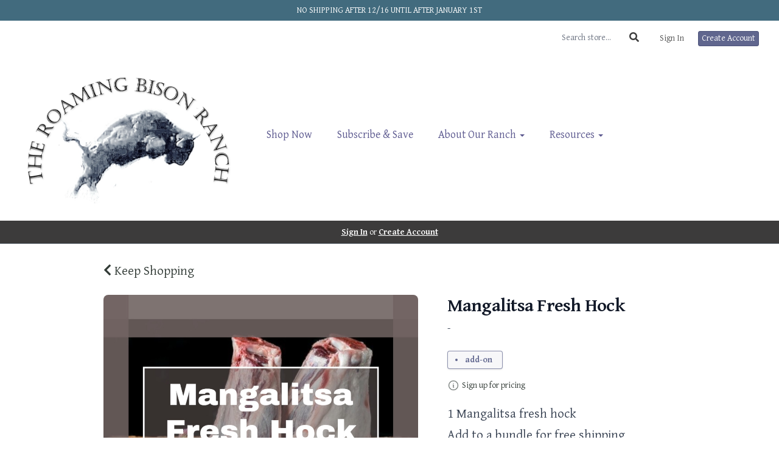

--- FILE ---
content_type: text/html; charset=UTF-8
request_url: https://roamingbisonranch.com/store/product/mangalitsa-fresh-hock
body_size: 8366
content:
<!DOCTYPE html>
<html lang="en-US">
<head>
<meta charset="utf-8">
<meta name="viewport" content="width=device-width, initial-scale=1">
<meta name="robots" content="all">

<title>Mangalitsa Fresh Hock - The Roaming Bison Ranch</title>

<link rel="canonical" href="https://roamingbisonranch.com/store/product/mangalitsa-fresh-hock" />
<meta name="generator" content="GrazeCart">
<meta name="csrf-token" content="ryv2UpFfzGb6qY5fPpTfKPCRbQehSdLDgGctKn2o" id="csrfToken">
<link rel="icon" type="image/png" href="https://s3.amazonaws.com/grazecart/laurawheeler/images/1604347845_5fa067c534461.png"><!-- Drip -->
<script type="text/javascript">
  var _dcq = _dcq || [];
  var _dcs = _dcs || {};
  _dcs.account = '7049855';

  (function() {
    var dc = document.createElement('script');
    dc.type = 'text/javascript'; dc.async = true;
    dc.src = '//tag.getdrip.com/7049855.js';
    var s = document.getElementsByTagName('script')[0];
    s.parentNode.insertBefore(dc, s);
  })();
</script>
<!-- end Drip -->

<meta property="og:title" content="Mangalitsa Fresh Hock">
<meta property="og:site_name" content="The Roaming Bison Ranch">
<meta property="og:type" content="product">
<meta property="og:url" content="https://roamingbisonranch.com/store/product/mangalitsa-fresh-hock">
<meta property="og:image" content="https://storage.googleapis.com/grazecart-images-prod/images/43d1a8a1-aa23-4a2f-af4b-40f68e355eee.jpg">
<meta property="og:description" content="">
<link rel="stylesheet" href="https://fonts.googleapis.com/css?family=Gentium+Basic:400,500,600,700%7CGentium+Basic:400,500,600,700">

<link rel="stylesheet" href="https://use.fontawesome.com/releases/v5.8.1/css/all.css" integrity="sha384-50oBUHEmvpQ+1lW4y57PTFmhCaXp0ML5d60M1M7uH2+nqUivzIebhndOJK28anvf" crossorigin="anonymous">

<link rel="stylesheet" href="/theme/theme-variables.css?id=1765834732">
<link href="/themes/default/assets/public/css/tailwind-full.css?id=71f8e45e79b44db56e91840f335e3343" rel="stylesheet">

<link rel="stylesheet" href="/themes/default/assets/public/css/theme.css?id=683737e9169e6f4489e74d42d473e821">
<link rel="stylesheet" href="/theme/theme.css?id=v1.1_1765834732">
<style>
    /* .fa-linkedin-square is outdated since fontawesome 4.7.0, but these values are stored in db
    so this class mock .fa-linkedin icon so we won't need to update records in db */
    .fa-linkedin-square:before {
        content: "\f08c";
    }
</style>







<!-- Drip -->
<script type="text/javascript">
  var _dcq = _dcq || [];
  var _dcs = _dcs || {};
  _dcs.account = '7049855';

  (function() {
    var dc = document.createElement('script');
    dc.type = 'text/javascript'; dc.async = true;
    dc.src = '//tag.getdrip.com/7049855.js';
    var s = document.getElementsByTagName('script')[0];
    s.parentNode.insertBefore(dc, s);
  })();
</script>
<!-- end Drip -->

<style >[wire\:loading], [wire\:loading\.delay], [wire\:loading\.inline-block], [wire\:loading\.inline], [wire\:loading\.block], [wire\:loading\.flex], [wire\:loading\.table], [wire\:loading\.grid], [wire\:loading\.inline-flex] {display: none;}[wire\:loading\.delay\.shortest], [wire\:loading\.delay\.shorter], [wire\:loading\.delay\.short], [wire\:loading\.delay\.long], [wire\:loading\.delay\.longer], [wire\:loading\.delay\.longest] {display:none;}[wire\:offline] {display: none;}[wire\:dirty]:not(textarea):not(input):not(select) {display: none;}input:-webkit-autofill, select:-webkit-autofill, textarea:-webkit-autofill {animation-duration: 50000s;animation-name: livewireautofill;}@keyframes livewireautofill { from {} }</style>
</head>

<body
		x-data="{ sidePanelOpened: false }"
		@side-panel-opened.window="sidePanelOpened = true"
		@side-panel-closed.window="setTimeout(() => sidePanelOpened = false, 250)"
		:style="{ overflow: sidePanelOpened ? 'hidden' : 'auto' }"
>

<div id="app">
<a id="top-of-page"></a>


<!-- Start Site Header -->
	<div class="announcement_bar">
		NO SHIPPING AFTER 12/16 UNTIL AFTER JANUARY 1ST
	</div>

<div class="siteHeader siteHeader--style2">
			<div class="auxiliaryMenu__container">
			<ul class="auxiliaryMenu auxiliaryMenu--block">
									<li>
						<form class="storeSearch__container--vertical" action="https://roamingbisonranch.com/store" method="GET">
						<input
								type="text"
								name="q"
								class="storeSearch__input--vertical"
								placeholder="Search store..."
								value=""
								tabindex="1"
							><button type="submit" class="storeSearch__button--vertical btn"><i class="fa fa-search"></i></button>
						</form>
					</li>
											<li class="right"><a href="https://roamingbisonranch.com/login">Sign In</a></li>
				<li><a href="https://roamingbisonranch.com/register" class="btn btn-action btn-xs">Create Account</a></li>
						</ul>
		</div>
		<div class="siteHeader__container siteHeader__container--style4">
		<div class="siteHeader__alignmentContainer--style4">
			<div class="siteHeader__flexContainer--style4">
				<!-- Start Logo -->
				<div class="logo logo--style4">
					<div class="logo__container logo__container--style4">
											<a href="https://roamingbisonranch.com/">
					    	<img src="https://s3.amazonaws.com/grazecart/laurawheeler/images/1604347845_5fa067c534461.png" class="logo__img logo__img--style2" alt="The Roaming Bison Ranch Logo">
						</a>
									    </div>
				</div>
				<!-- End Logo -->

				<!-- Start Main Navigation -->
				<div class="mainNavigation mainNavigation--style4 mainNavigation--visibility" id="mainNavigation">
									<ul class="mainNavigation__list">
						<li class="menu-item" id="menuItem_1">
            <a href="https://roamingbisonranch.com/store">Shop Now</a>
        </li>
                <li class="menu-item" id="menuItem_44">
            <a href="https://roamingbisonranch.com/subscribe-save">Subscribe & Save</a>
        </li>
                <li class="dropdown" id="menuItem_16">
            <a
                href="#"
                class="dropdown-toggle"
                data-toggle="dropdown"
                aria-expanded="false"
                data-keep-open=""
                data-menu="16"
            >
                About Our Ranch <span class="caret"></span>
            </a>
            <ul class="dropdown-menu" role="menu">
                                <li class="menu-item">
                    <a href="https://roamingbisonranch.com/our-story">Our Story</a>
                </li>
                                <li class="menu-item">
                    <a href="https://roamingbisonranch.com/about-our-grass-fed-montana-raised-bison">Bison</a>
                </li>
                                <li class="menu-item">
                    <a href="https://roamingbisonranch.com/montana-grass-finished-beef">Cattle</a>
                </li>
                                <li class="menu-item">
                    <a href="https://roamingbisonranch.com/pasture-raised-mangalitsa-pork">Mangalitsa pigs</a>
                </li>
                                <li class="menu-item">
                    <a href="https://roamingbisonranch.com/blog">Blog</a>
                </li>
                                <li class="menu-item">
                    <a href="https://roamingbisonranch.com/contact">Contact</a>
                </li>
                                <li class="menu-item">
                    <a href="https://roamingbisonranch.com/locations">Pickup Locations</a>
                </li>
                            </ul>
        </li>
                <li class="dropdown" id="menuItem_31">
            <a
                href="#"
                class="dropdown-toggle"
                data-toggle="dropdown"
                aria-expanded="false"
                data-keep-open=""
                data-menu="31"
            >
                Resources <span class="caret"></span>
            </a>
            <ul class="dropdown-menu" role="menu">
                                <li class="menu-item">
                    <a href="https://roamingbisonranch.com/why-choose-grass-fed-grass-finished-meat">Why choose grass finished meat?</a>
                </li>
                                <li class="menu-item">
                    <a href="https://roamingbisonranch.com/recipes">Recipes</a>
                </li>
                                <li class="menu-item">
                    <a href="https://roamingbisonranch.com/the-best-bison-burger-recipe">The Best Bison Burger Recipe</a>
                </li>
                                <li class="menu-item">
                    <a href="https://roamingbisonranch.com/more-about-our-bundles">More About Our Bundles</a>
                </li>
                                <li class="menu-item">
                    <a href="https://roamingbisonranch.com/grass-fed-grass-finished-grain-finished-what-s-the-difference">Grass Fed, Grass Finished, Grain Finished. What's The Difference</a>
                </li>
                                <li class="menu-item">
                    <a href="https://roamingbisonranch.com/not-all-bison-meat-is-equal">Not all bison meat is equal</a>
                </li>
                                <li class="menu-item">
                    <a href="https://mailchi.mp/d8d80caaeedb/get-our-grass-finished-cooking-tips">Our Grass Finished Cooking Tips</a>
                </li>
                            </ul>
        </li>
    
					</ul>
								</div>
				<!-- End Main Navigation -->
			</div>
		</div>
	</div>

	<ul class="mobileNav">
			<li>
				<a href="/navigation/store"><i class="fa fa-lg fa-search"></i> Shop</a>
			</li>
			<li>
				<a href="https://roamingbisonranch.com/login"><i class="fa fa-lg fa-user"></i> Sign In</a>
			</li>
			<li>
				<a href="/navigation/index"><i class="fa fa-lg fa-bars"></i> Menu</a>
			</li>
		</ul>
	
	<!-- Status Bar -->
    <div class="orderStatusBar">
    					<ul class="orderStatus">
    <li class="orderStatus__container">
        <a href="/login">Sign In</a> or <a href="/register">Create Account</a>
    </li>
</ul>
			</div>
</div>
<!-- End Site Header -->

<!-- Start Site Messages -->
<!-- End Site Messages -->

<!-- Start Main Content -->
	<section
		class="tw-reset pageContainer productPage"
		itemscope itemtype="https://schema.org/Product"
		itemid="https://roamingbisonranch.com/store/product/mangalitsa-fresh-hock"
		id="product_mangalitsa-fresh-hock"
>
	<div class="form-group">
		<a href="https://roamingbisonranch.com"><i class="fa fa-chevron-left"></i> Keep Shopping</a>
	</div>
	<div class="tw-mt-6 lg:tw-grid lg:tw-grid-cols-7 lg:tw-grid-rows-1 lg:tw-gap-x-6 lg:tw-gap-y-8 xl:tw-gap-x-12 productPage__productDetailsRow">
		<!-- Start Product Photo -->
		<div class="tw-max-w-2xl tw-w-full tw-mx-auto lg:tw-col-span-4 lg:tw-row-end-1 lg:tw-max-w-none productPage__photo">
			<div class="product-gallery">
				<!-- Main Product Image Display -->
				<div class="product-gallery__main tw-aspect-h-3 tw-aspect-w-4 tw-w-full tw-mb-2 tw-relative">
											<img
								id="main-product-image"
								src="https://storage.googleapis.com/grazecart-images-prod/images/43d1a8a1-aa23-4a2f-af4b-40f68e355eee.jpg"
								alt=" - Cover Photo"
								itemprop="image"
								class="tw-h-full tw-w-full tw-object-cover tw-object-center tw-rounded-lg"
								data-current-index="0"
						/>
					
					<!-- Navigation Arrows -->
									</div>

				<!-- Thumbnail Gallery -->
							</div>
		</div>
		<!-- End Product Photo -->

		<!-- Start Product Details Section -->
		<div class="tw-mt-4 tw-w-full tw-mx-auto tw-mt-4 tw-max-w-2xl tw-space-y-4 sm:tw-mt-0 sm:tw-mt-6 lg:tw-col-span-3 lg:tw-row-span-2 lg:tw-row-end-2 lg:tw-mt-0 lg:tw-max-w-none productPage__details">
			<div>
				<h1 class="tw-m-0 tw-text-2xl tw-font-body tw-font-bold tw-tracking-tight tw-text-gray-900 sm:tw-text-3xl productPage__heading " itemprop="name">
					Mangalitsa Fresh Hock
				</h1>

									<div class="tw-mt-2 tw-text-sm tw-text-gray-700 sm:tw-text-base productPage__unitDescription">
						-
						<meta itemprop="sku" content="" />
					</div>
				
							</div>


			<div class="tw-pb-2">
									<div class="tw-mt-2 tw-border tw-border-theme-action-color/70 tw-bg-theme-action-color/5 tw-pl-3 tw-pr-4 tw-py-1 tw-leading-6 tw-rounded tw-shadow tw-inline-flex tw-items-center productListing__calloutTag  productListing__saleCalloutTag ">
						<div class="tw-h-1 tw-w-1 tw-bg-theme-action-color tw-rounded-full"></div>
						<p class="tw-m-0 tw-ml-3 tw-font-semibold tw-text-sm tw-text-theme-action-color">add-on</p>
					</div>
				
				<div
						itemprop="offers"
						itemscope
						itemtype="https://schema.org/Offer"
				>
					<!-- Start Price Section -->
					<div class="tw-mt-4 productListing__price">
													<meta itemprop="priceCurrency" content="usd" />
<meta itemprop="url" content="https://roamingbisonranch.com/store/product/mangalitsa-fresh-hock" />
	<link itemprop="availability" href="https://schema.org/OutOfStock"/>

<div class="tw-text-center productListing__tooltip tooltip" aria-label="Pricing and availability varies by region" data-balloon-pos="up" data-balloon-length="fit">
	<div class="tw-flex tw-items-center tw-text-theme-link-color/70">
		<svg class="tw-w-5 tw-h-5" xmlns="http://www.w3.org/2000/svg" fill="none" viewBox="0 0 24 24" stroke-width="1.5" stroke="currentColor">
			<path stroke-linecap="round" stroke-linejoin="round" d="M11.25 11.25l.041-.02a.75.75 0 011.063.852l-.708 2.836a.75.75 0 001.063.853l.041-.021M21 12a9 9 0 11-18 0 9 9 0 0118 0zm-9-3.75h.008v.008H12V8.25z" />
		</svg>

		<a href="https://roamingbisonranch.com/register" class="tw-ml-1 tw-no-underline tw-text-theme-link-color tw-text-sm hover:tw-text-theme-link-color/70">Sign up for pricing</a>
	</div>
</div>

											</div>
					<!-- End Price Section -->

					<!-- Start Summary Section -->
											<div class="tw-mt-4 tw-prose tw-text-base tw-text-gray-700 productPage__summary" style="font-size: 21px;">
							<ul><li>1 Mangalitsa fresh hock</li></ul><p></p><p>Add to a bundle for free shipping</p>
						</div>
										<!-- End Summary Section -->

					<!-- Start CTA Section -->
					<div class="productListing__addToCart">
													<div class="tw-mt-4">
								<div class="productListing__addToCartContainer--grid">
    <a href="https://roamingbisonranch.com/register" class="tw-w-full tw-no-underline">
        <button type="button" class="tw-block tw-w-full btn btn-brand btn-block productListing__addToCartButton--grid">Sign up</button>
    </a>
</div>							</div>
											</div>
					<!-- End CTA Section -->
				</div>
			</div>
		</div>
		<!-- End Product Details Section -->
	</div>
	<!-- Start Product Detail Row-->
	<!-- Start Product Detail Description -->
	<div class="tw-mt-8 productPage__productDescription">
		<div class="tab-content">
			<!-- Start Product Description -->
			<div role="tabpanel" class="tab-pane active productPage__productDescriptionTab" id="productDescriptionTab">
				<div class="productPage__descriptionText" itemprop="description"  style="width: 100%" >
					<div class="tw-reset">
						<div class="tw-prose tw-max-w-none" style="font-size: 21px;">
							
						</div>
					</div>
				</div>
							</div>
			<!-- End Product Description -->
		</div>
	</div>
	<!-- End Product Detail Description -->
</section>

<script>
	// Store product images data
	const productImages = [{"id":101,"position":0,"image":{"id":101,"name":"migration_image_oGY9CA.jpg","original_url":"https:\/\/storage.googleapis.com\/grazecart-images-prod\/images\/43d1a8a1-aa23-4a2f-af4b-40f68e355eee.jpg","metadata":{"filesize":118403,"width":1000,"height":750,"format":"jpg","hash":"ca7c5cafb75f539b8a52eeb231af579cbe251c27721c4aa66558ba05ee3b9e66"},"sizes":{"detail":"https:\/\/storage.googleapis.com\/grazecart-images-prod\/images\/43d1a8a1-aa23-4a2f-af4b-40f68e355eee_detail.jpg","listing":"https:\/\/storage.googleapis.com\/grazecart-images-prod\/images\/43d1a8a1-aa23-4a2f-af4b-40f68e355eee_listing.jpg","thumbnail":"https:\/\/storage.googleapis.com\/grazecart-images-prod\/images\/43d1a8a1-aa23-4a2f-af4b-40f68e355eee_thumbnail.jpg"},"purpose":"product","alt_text":" - Cover Photo","created_at":"2025-09-08T00:14:55.000000Z","updated_at":"2025-09-08T00:14:55.000000Z"},"created_at":"2025-09-07 18:14:55","updated_at":"2025-09-07 18:14:55"}];

	function updateMainImage(thumbnail) {
		const index = parseInt(thumbnail.dataset.imageIndex);
		setActiveImage(index);
	}

	function navigateImage(direction) {
		const mainImage = document.getElementById('main-product-image');
		const currentIndex = parseInt(mainImage.dataset.currentIndex) || 0;
		let newIndex;

		if (direction === 'prev') {
			newIndex = currentIndex > 0 ? currentIndex - 1 : productImages.length - 1;
		} else {
			newIndex = currentIndex < productImages.length - 1 ? currentIndex + 1 : 0;
		}

		setActiveImage(newIndex);
	}

	function setActiveImage(index) {
		// Update main image
		const mainImage = document.getElementById('main-product-image');
		if (productImages[index]) {
			mainImage.src = productImages[index].image.original_url;
			mainImage.alt = productImages[index].image.alt_text || 'Mangalitsa Fresh Hock';
			mainImage.dataset.currentIndex = index;
		}

		// Update active thumbnail styles
		document.querySelectorAll('.product-gallery__thumbnail').forEach((thumb, i) => {
			thumb.classList.remove('tw-border-gray-700');
			thumb.classList.add('tw-border-transparent');

			if (i === index) {
				thumb.classList.add('tw-border-gray-700');
				thumb.classList.remove('tw-border-transparent');
			}
		});
	}
</script>

<style>
	.product-gallery__thumbnails {
		scrollbar-width: thin;
		scrollbar-color: rgba(156, 163, 175, 0.5) transparent;
	}

	.product-gallery__thumbnails::-webkit-scrollbar {
		height: 6px;
	}

	.product-gallery__thumbnails::-webkit-scrollbar-track {
		background: transparent;
	}

	.product-gallery__thumbnails::-webkit-scrollbar-thumb {
		background-color: rgba(156, 163, 175, 0.5);
		border-radius: 20px;
	}

	/* Elegant arrow navigation */
	.product-nav-arrow {
		position: absolute;
		top: 50%;
		transform: translateY(-50%);
		width: 40px;
		height: 40px;
		background: rgba(255, 255, 255, 0.95);
		border: none;
		border-radius: 50%;
		cursor: pointer;
		display: flex;
		align-items: center;
		justify-content: center;
		opacity: 0;
		transition: all 0.2s ease;
		z-index: 10;
		box-shadow: 0 2px 4px rgba(0, 0, 0, 0.1);
	}

	.product-nav-arrow:hover {
		background: rgba(255, 255, 255, 1);
		box-shadow: 0 4px 8px rgba(0, 0, 0, 0.15);
	}

	.product-nav-arrow:focus {
		outline: none;
		box-shadow: 0 0 0 2px rgba(59, 130, 246, 0.5);
	}

	.product-nav-arrow svg {
		width: 24px;
		height: 24px;
		color: #111827;
	}

	.product-nav-arrow--prev {
		left: 16px !important;
		right: auto !important;
	}

	.product-nav-arrow--next {
		right: 16px !important;
		left: auto !important;
	}

	.product-gallery__main:hover .product-nav-arrow {
		opacity: 1;
	}

	/* Always show on touch devices */
	@media (hover: none) {
		.product-nav-arrow {
			opacity: 1;
		}
	}
</style><!-- End Main Content -->

<!-- Start Back To Top Link -->
<div class="backToTopLink__container">
	<a href="#top-of-page" class="backToTopLink__link"><i class="fa fa-caret-up"></i> Return To Top</a>
</div>
<!-- End Back To Top Link -->

<!-- Start Site Footer -->
<div class="siteFooter">
	<div class="siteFooter__container">
				<!-- Start Link List Widget --><div class="footerWidget__slot footerWidget__slot--quarter-width" id="footerWidget--44"><section class="linkListWidget text-center" id="linkListWidget44">
        <ul class="linkListWidget__list linkListWidget__list--horizontal">
                <li><a href="https://roamingbisonranch.com/about-our-grass-fed-montana-raised-bison">Bison</a></li>
                <li><a href="https://roamingbisonranch.com/montana-grass-finished-beef">Cattle</a></li>
                <li><a href="https://roamingbisonranch.com/pasture-raised-mangalitsa-pork">Mangalitsa Pigs</a></li>
            </ul>
</section></div><!-- End Link List Widget --><!-- Start Contact Card Widget --><div class="footerWidget__slot footerWidget__slot--half-width" id="footerWidget--42"><section class="contactDetailsWidget text-center" id="contactDetailsWidget42">
    <h2 class="contactDetailsWidget__heading h3">The Roaming Bison Ranch</h2>
    <ul class="contactDetailsWidget__list">
        <li>60756 Watson Rd.<br/>Saint Ignatius MT 59865</li>
        <li>4065465197</li>
    </ul>
    </section></div><!-- End Contact Card Widget --><!-- Start Social Networks Widget --><div class="footerWidget__slot footerWidget__slot--quarter-width" id="footerWidget--41"><section class="linkListWidget text-center" id="linkListWidget41">
        <ul class="linkListWidget__list linkListWidget__list--vertical">
                	<li><a href="https://www.facebook.com/theroamingbisonranch"><i class="fab fa-fw fa-facebook"></i> Facebook</a></li>
            </ul>
</section></div><!-- End Social Networks Widget -->
	</div>

	<div class="text-center" style="padding: 12px;">
			</div>	
</div><!-- End Main Content -->


<!-- Start Accreditation Footer-->
<ul class="footerAccreditation">
<li class="accreditation" style="color: #34b393;">
    Farm website & online store provided by <a href="https://grazecart.com" rel="nofollow" title="Farm Websites & E-commerce">GrazeCart</a>
</li>
    
</ul>    <!-- End Accreditation Footer -->
<a id="bottom-of-page"></a>

<!-- Update Delivery Modal -->
<div class="modal fade" tabindex="-1" role="dialog" id="updateDeliveryOptionModal">
  <div class="modal-dialog" role="document">
    <div class="modal-content">
      <div class="modal-body">
        <button type="button" class="close" data-dismiss="modal" aria-label="Close"><span aria-hidden="true">&times;</span></button>
            <update-delivery-option
              search=""
              selected=""
              heading-text="Update your delivery preference"
            ></update-delivery-option>
                  </div>
    </div><!-- /.modal-content -->
  </div><!-- /.modal-dialog -->
</div><!-- /.modal -->
<!-- End Update Delivery Modal -->
</div>


<div wire:id="2CTpP7QcCUWFQNU3pchC" wire:initial-data="{&quot;fingerprint&quot;:{&quot;id&quot;:&quot;2CTpP7QcCUWFQNU3pchC&quot;,&quot;name&quot;:&quot;theme.side-panel&quot;,&quot;locale&quot;:&quot;en&quot;,&quot;path&quot;:&quot;store\/product\/mangalitsa-fresh-hock&quot;,&quot;method&quot;:&quot;GET&quot;,&quot;v&quot;:&quot;acj&quot;},&quot;effects&quot;:{&quot;listeners&quot;:[&quot;openPanel&quot;,&quot;closePanel&quot;]},&quot;serverMemo&quot;:{&quot;children&quot;:[],&quot;errors&quot;:[],&quot;htmlHash&quot;:&quot;b64dabd5&quot;,&quot;data&quot;:{&quot;open&quot;:false,&quot;title&quot;:&quot;Default Panel&quot;,&quot;component&quot;:&quot;&quot;},&quot;dataMeta&quot;:[],&quot;checksum&quot;:&quot;ba207a913b73a1f5097c7862421be721969c3f5949dba84a18e0fd17e7729137&quot;}}" class="tw-reset">
    <div
        x-data="{ open: window.Livewire.find('2CTpP7QcCUWFQNU3pchC').entangle('open').defer }"
        x-init="$watch('open', value => $dispatch(value === true ? 'side-panel-opened' : 'side-panel-closed'))"
        @keydown.window.escape="open = false"
        x-cloak
        style="display: none;"
        x-show="open"
        aria-labelledby="slide-over-title"
        x-ref="dialog"
        aria-modal="true"
        class="tw-relative tw-z-[150]"
    >
        <div
            x-show="open"
            x-cloak
            style="display: none;"
            x-transition:enter="tw-ease-in-out tw-duration-300"
            x-transition:enter-start="tw-opacity-0"
            x-transition:enter-end="tw-opacity-100"
            x-transition:leave="tw-ease-in-out tw-duration-250"
            x-transition:leave-start="tw-opacity-100"
            x-transition:leave-end="tw-opacity-0"
            class="tw-fixed tw-inset-0 tw-bg-gray-500 tw-bg-opacity-75 tw-transition-opacity"
        ></div>

        <div class="tw-fixed tw-inset-0 tw-overflow-hidden">
            <div class="tw-absolute tw-inset-0 tw-overflow-hidden">
                <div class="tw-pointer-events-none tw-fixed tw-inset-y-0 tw-right-0 tw-flex tw-max-w-full tw-pl-10">
                    <div
                        x-show="open"
                        x-cloak
                        style="display: none;"
                        x-transition:enter="tw-transform tw-transition tw-ease-in-out tw-duration-500 sm:tw-duration-700"
                        x-transition:enter-start="tw-translate-x-full"
                        x-transition:enter-end="tw-translate-x-0"
                        x-transition:leave="tw-transform tw-transition tw-ease-in-out tw-duration-300 sm:tw-duration-500"
                        x-transition:leave-start="tw-translate-x-0"
                        x-transition:leave-end="tw-translate-x-full"
                        class="tw-pointer-events-auto tw-w-full tw-max-w-md"
                        @click.away="open = false"
                    >
                        <div class="tw-flex tw-h-full ">
                                                    </div>
                    </div>
                </div>
            </div>
        </div>
    </div>
</div>


<!-- Livewire Component wire-end:2CTpP7QcCUWFQNU3pchC --><div wire:id="tWfIv5WHQiNOEQeXNzZC" wire:initial-data="{&quot;fingerprint&quot;:{&quot;id&quot;:&quot;tWfIv5WHQiNOEQeXNzZC&quot;,&quot;name&quot;:&quot;theme.modal&quot;,&quot;locale&quot;:&quot;en&quot;,&quot;path&quot;:&quot;store\/product\/mangalitsa-fresh-hock&quot;,&quot;method&quot;:&quot;GET&quot;,&quot;v&quot;:&quot;acj&quot;},&quot;effects&quot;:{&quot;listeners&quot;:[&quot;openModal&quot;]},&quot;serverMemo&quot;:{&quot;children&quot;:[],&quot;errors&quot;:[],&quot;htmlHash&quot;:&quot;ecddb90e&quot;,&quot;data&quot;:{&quot;open&quot;:false,&quot;title&quot;:&quot;&quot;,&quot;message&quot;:&quot;&quot;},&quot;dataMeta&quot;:[],&quot;checksum&quot;:&quot;1ceb380e03b3e7395606370c346231483b9b3c310d8890de58f279ea8f273e3e&quot;}}" x-data="{ open: window.Livewire.find('tWfIv5WHQiNOEQeXNzZC').entangle('open') }"
     x-init="$watch('open', value => $dispatch(value === true ? 'modal-panel-opened' : 'modal-panel-closed'))"
     x-show="open"
     x-cloak
     class="tw-reset"
     aria-labelledby="slide-over-title"
     x-ref="dialog"
     aria-modal="true"
     @click.stop=""
>
    <div class="tw-relative tw-z-[1000]" aria-labelledby="modal-title" role="dialog" aria-modal="true">
        <div x-show="open"
             x-cloak
             style="display: none;"
             x-transition:enter="tw-ease-in-out tw-duration-500"
             x-transition:enter-start="tw-opacity-0"
             x-transition:enter-end="tw-opacity-100"
             x-transition:leave="tw-ease-in-out tw-duration-500"
             x-transition:leave-start="tw-opacity-100"
             x-transition:leave-end="tw-opacity-0"

             class="tw-fixed tw-inset-0 tw-bg-gray-500 tw-bg-opacity-75 tw-transition-opacity"
        ></div>

        <div class="tw-fixed tw-inset-0 tw-z-10 tw-overflow-y-auto">
            <div class="tw-flex tw-min-h-full tw-justify-center tw-text-center tw-items-center tw-p-0">
                <div
                    x-show="open"
                    x-cloak
                    style="display: none;"
                    x-transition:enter="tw-ease-out tw-duration-300"
                    x-transition:enter-start="tw-opacity-0 tw-translate-y-0 tw-scale-95"
                    x-transition:enter-end="tw-opacity-100 tw-translate-y-0 tw-scale-100"
                    x-transition:leave="tw-ease-in tw-duration-200"
                    x-transition:leave-start="tw-opacity-100 tw-translate-y-0 tw-scale-100"
                    x-transition:leave-end="tw-opacity-0 tw-translate-y-0 tw-scale-95"
                    class="tw-relative tw-transform tw-overflow-hidden tw-rounded-lg tw-bg-white tw-px-4 tw-pt-5 tw-pb-4 tw-text-left tw-shadow-xl tw-transition-all sm:tw-my-8 sm:tw-w-full sm:tw-max-w-lg sm:tw-p-6"
                >
                    <div class="tw-absolute tw-top-0 tw-right-0 tw-hidden tw-pt-4 tw-pr-4 sm:tw-block">
                        <button type="button" @click.stop="open = false" class="tw-rounded-md tw-bg-white tw-text-gray-400 hover:tw-text-gray-500 focus:tw-outline-none focus:tw-ring-2 focus:tw-ring-theme-action-color/50 focus:tw-ring-offset-2">
                            <span class="tw-sr-only">Close</span>
                            <svg class="tw-h-6 tw-w-6" fill="none" viewBox="0 0 24 24" stroke-width="1.5" stroke="currentColor" aria-hidden="true">
                                <path stroke-linecap="round" stroke-linejoin="round" d="M6 18L18 6M6 6l12 12" />
                            </svg>
                        </button>
                    </div>
                    <div class="sm:tw-flex sm:tw-items-start">
                        <div class="tw-mx-auto tw-flex tw-h-12 tw-w-12 tw-flex-shrink-0 tw-items-center tw-justify-center tw-rounded-full tw-bg-red-100 sm:tw-mx-0 sm:tw-h-10 sm:tw-w-10">
                            <svg class="tw-h-6 tw-w-6 tw-text-red-600" fill="none" viewBox="0 0 24 24" stroke-width="1.5" stroke="currentColor" aria-hidden="true">
                                <path stroke-linecap="round" stroke-linejoin="round" d="M12 9v3.75m-9.303 3.376c-.866 1.5.217 3.374 1.948 3.374h14.71c1.73 0 2.813-1.874 1.948-3.374L13.949 3.378c-.866-1.5-3.032-1.5-3.898 0L2.697 16.126zM12 15.75h.007v.008H12v-.008z" />
                            </svg>
                        </div>
                        <div class="tw-mt-3 tw-text-center sm:tw-mt-0 sm:tw-ml-4 sm:tw-text-left">
                            <h3 class="tw-text-base tw-font-semibold tw-leading-6 tw-text-gray-900" id="modal-title"></h3>
                            <div class="tw-mt-2">
                                <p class="tw-text-sm tw-text-gray-500"></p>
                            </div>
                        </div>
                    </div>
                    <div class="tw-mt-5 sm:tw-mt-4 sm:tw-flex sm:tw-flex-row-reverse">

                        <button @click.stop="open = false" type="button" class="tw-mt-3 tw-inline-flex tw-w-full tw-justify-center tw-rounded-md tw-bg-white tw-px-3 tw-py-2 tw-text-sm tw-font-semibold tw-text-gray-900 tw-shadow-sm tw-ring-1 tw-ring-inset tw-ring-gray-300 hover:tw-bg-gray-50 sm:tw-mt-0 sm:tw-w-auto">Cancel</button>
                    </div>
                </div>
            </div>
        </div>
    </div>
</div>

<!-- Livewire Component wire-end:tWfIv5WHQiNOEQeXNzZC -->
<!-- Scripts -->
<script src="https://ajax.googleapis.com/ajax/libs/jquery/1.11.2/jquery.min.js"></script>
<script src="https://roamingbisonranch.com/themes/default/assets/public/js/bootstrap.min.js"></script>

<script src="https://js.stripe.com/v3/"></script>

<script src="/js/vue.min.js"></script>

<script src="/vendor/livewire/livewire.js?id=90730a3b0e7144480175" data-turbo-eval="false" data-turbolinks-eval="false" ></script><script data-turbo-eval="false" data-turbolinks-eval="false" >window.livewire = new Livewire();window.Livewire = window.livewire;window.livewire_app_url = '';window.livewire_token = 'ryv2UpFfzGb6qY5fPpTfKPCRbQehSdLDgGctKn2o';window.deferLoadingAlpine = function (callback) {window.addEventListener('livewire:load', function () {callback();});};let started = false;window.addEventListener('alpine:initializing', function () {if (! started) {window.livewire.start();started = true;}});document.addEventListener("DOMContentLoaded", function () {if (! started) {window.livewire.start();started = true;}});</script>

<script src="https://cdn.jsdelivr.net/npm/promise-polyfill@8/dist/polyfill.min.js"></script>
<script src="https://unpkg.com/axios@1.0.0/dist/axios.min.js"></script>
<script src="/js/theme.js?id=00dccfc039f742b91203300ab74b6493"></script>
<script src="/js/update-delivery-option.js?id=761af71566f6d1f46085ef03ce5c0800"></script>
<script src="/js/popper.js?id=4db7be013953f74e154cd27a63fb5da2"></script>
<!-- JSON-LD markup generated by Google Structured Data Markup Helper. -->
<script type="application/ld+json">
{
  "@context" : "http://schema.org",
  "@type" : "Product",
  "name" : "Beef Burger Bundle",
  "image" : "https://s3.amazonaws.com/grazecart/laurawheeler/images/1606271607_5fbdc277adaed.jpg",
  "description" : "Grass finished goodness! 20lbs of 100% grass-fed, grass-finished ground beef.",
  "url" : "https://roamingbisonranch.com/store/product/beef-burger-bundle",
  "brand" : {
    "@type" : "Brand",
    "name" : "Roaming Bison Ranch",
    "logo" : "https://s3.amazonaws.com/grazecart/laurawheeler/images/1604347845_5fa067c534461.png"
  },
  "offers" : {
    "@type" : "Offer",
    "price" : "235"
  }
}
</script>
<!-- Drip -->
<script type="text/javascript">
  var _dcq = _dcq || [];
  var _dcs = _dcs || {};
  _dcs.account = '7049855';

  (function() {
    var dc = document.createElement('script');
    dc.type = 'text/javascript'; dc.async = true;
    dc.src = '//tag.getdrip.com/7049855.js';
    var s = document.getElementsByTagName('script')[0];
    s.parentNode.insertBefore(dc, s);
  })();
</script>
<!-- end Drip -->




</body>
</html>



--- FILE ---
content_type: text/css; charset=UTF-8
request_url: https://roamingbisonranch.com/theme/theme-variables.css?id=1765834732
body_size: 1193
content:
:root {
	--display-font-family: Gentium Basic;
	--body-font-family: Gentium Basic;

	--font-size: 21px

	--logo-padding: 8px;
	--logo-height: 250px;

	--header-width: 1366px;
	--header-border-position: bottom;
	--header-border-size: 1px;
	--header-bg-color: 255 255 255;
	--header-border-color: 74 83 91;

	--brand-color: 97 108 89;
	--brand-color-inverted: 255 255 255;

	--background-color: 255 15 ;
	--text-color: 61 61 61;
	--link-color: 50 59 54;

	--action-color: 96 102 142;
	--action-color-inverted: 255 255 255;

	--announcement-bar-bg-color: 66 107 126;
	--announcement-bar-text-color: 255 255 255;
	--announcement-bar-link-color: 61 61 61;

	--main-navigation-bg-color: 255 255 255;
	--main-navigation-link-color: 92 89 143;
	--main-navigation-link-color-hover: 10 101 229;
	--main-navigation-link-bg-color: 44 81 112;
	--main-navigation-link-font-size: 18px;
	--main-navigation-link-alignment: left;

	--auxiliary-bg-color: transparent;
	--auxiliary-border-color: transparent;
	--auxiliary-link-color: inherit;

	--order-status-bg-color: 60 59 59;
	--order-status-color: 255 15 ;

	--store-menu-bg_color: 248 248 248;
	--store-menu-color: 119 7 ;

	--footer-bg-color: 60 59 59;
	--footer-color: 255 255 255;
	--footer-link-color: 255 255 255;
}

/*Custom Styles*/



--- FILE ---
content_type: text/css; charset=UTF-8
request_url: https://roamingbisonranch.com/theme/theme.css?id=v1.1_1765834732
body_size: 2159
content:
:root {
	--brand_color: #616c59;
	--brand_color_inverted: #ffffff;
	--background_color: #FFF;
	--text_color: #3d3d3d;
	--link_color: #323b36;
}

body {
	background-color: var(--background_color);
	color: var(--text_color);
}

.h1, .h2, .h3, .h4, .h5, .h6, h1, h2, h3, h4, h5, h6, legend {
	font-family: Gentium Basic;
}

body, p, label, .paragraph {
	font-family: Gentium Basic;
	font-size: 21px;
}

a {
	color: var(--link_color);
}

a:hover {
	text-decoration: underline;
}

.brand {
	background-color: #616c59;
	color: #ffffff;
	border-color: #616c59;
}

.text-brand {
	color: #616c59;
}

.text-action {
	color: #60668e;
}

.brand-inverted {
	background-color: #ffffff;
	color: #616c59;
	border-color: #ffffff;
}

.action {
	background-color: #60668e;
	color: #ffffff;
	border-color: #60668e;
}

.action-inverted {
	background-color: #ffffff;
	color: #60668e;
	border-color: #ffffff;
}

/* SiteHeader */

.announcement_bar {
	background-color: #426b7e;
	color: #ffffff;
}

.announcement_bar a {
	color: #3d3d3d;
}

.siteHeader {
	background-color: #ffffff;
	color: #5c598f;
	border-bottom-style: solid;
	border-bottom-width: 1px;
	border-bottom-color: #4a535b;
}

.siteHeader__container {
	max-width: 1366px;
}

/* MainNavigation */

.mainNavigation, .mobileNav {
	background-color: #ffffff;
}

.mainNavigation__list {
	text-align: left !important;
}

.siteHeader__container--style4 {
	text-align: left;
}

.mainNavigation__list > li > a {
	font-size: 18px;
}

/*Mobile Nav*/
.mobileNav > li > a {
	color: #5c598f;
	background-color: #2C5170;
}

.mobileNav > li > a:hover {
	background-color: #042948;
}

.mobileNav > li > a:focus {
	background-color: #042948;
}

	.mainNavigation__list > li > a {
		color: #5c598f;
		background-color: #ffffff;
	}
	.mainNavigation__list > li > a:hover {
		color: #0a65e5;
		background-color: #ffffff;
	}

	.mobileNav > li > a {
		color: #5c598f;
		background-color: #ffffff;
	}

	.mobileNav > li > a:hover {
		color: #0a65e5;
		background-color: #ffffff;
	}

	.mobileNav > li > a:focus {
		color: #0a65e5;
		background-color: #ffffff;
	}

.mainNavigation__list > li > a {
	transition: all 0.2s ease-in-out;
}

/* Auxiliary Navigation (Use this for the account menu, sign up cta, cart, etc,) */

.auxiliaryMenu--block, .auxiliaryMenu__container {
	background-color: transparent;
		border-bottom: none;
	}

.auxiliaryMenu {
	max-width: 1366px;
}

		.auxiliaryMenu > li > a {
				color: #505050;
			}

	.auxiliaryMenu > li > a:hover, .auxiliaryMenu > li > a:focus {
				color: #787878;
			}
	
.order__delivery_threshold_difference, .order__delivery_threshold_difference-met {
    background-color: #3c3b3b;
    color: #fff;
}

/* OrderStatus */
.orderStatusBar {
	background-color: #3c3b3b;
}

.orderStatus__container {
	color: #fff;
}

.orderStatus__container a {
	border-bottom-color: #6e6d6d;
	color: #fff;
}

.orderStatus__container a:hover {
	border-bottom-color: #fff;
}

.orderStatus__mobileToggle {
	color: #fff;
}

.orderStatus__mobileToggle a {
	border-bottom-color: #6e6d6d;
	color: #fff;
}

.orderStatus__mobileToggle a:hover {
	border-bottom-color: #fff;
}

/* Logo */

.logo {
	color: #5c598f;
	font-size: 18px;
	padding: 8px;
}

.logo__img {
	max-height: 250px;
}

@media (max-width: 414px) {.logo {padding: 8px;}.logo__img {max-height: 75px;}}

.siteFooter {
	background-color: #3c3b3b;
	color: #ffffff;
}

.siteFooter .tw-prose {
	--tw-prose-headings: #ffffff;
	--tw-prose-body: #ffffff;
	--tw-prose-p: #ffffff;
	--tw-prose-a: #ffffff;
	--tw-prose-bullets: #ffffff;
}

.siteFooter h1, .siteFooter h2, .siteFooter h3, .siteFooter h4, .siteFooter h5, .siteFooter h6 {
	color: #ffffff;
}

.siteFooter a {
	--tw-prose-a: #ffffff;
	color: #ffffff;
}

.siteFooter a:hover, .siteFooter a:focus {
	color: #ebebeb;
}

.siteFooter img {
	margin-left: auto;
	margin-right: auto;
}

.backToTopLink__container {
	background-color: #504f4f;
}

.backToTopLink__container a {
	color: #ffffff;
}

/* Buttons */
.btn-brand, .btn-default, .btn-primary {
	background-color: #616c59 !important;
	border-color: #4d5845 !important;
	color: #ffffff !important;
}

.btn-brand-inverted {
	background-color: #ffffff;
	color: #616c59;
	border: solid 1px #616c59;
}

.btn-brand-inverted:hover {
	background-color: #616c59;
	color: #ffffff;
	border: solid 1px #616c59;
}



.btn-brand:hover, .btn-default:hover, .btn-primary:hover {
		background-color: #899481 !important;
	border-color: #899481 !important;
		color: #ffffff !important;
}

.btn-danger, .btn-action, .cta {
	background-color: #60668e !important;
	border-color: #4c527a !important;
	color: #ffffff !important;
}
.btn-danger:hover, .btn-action:hover, .cta:hover {
		background-color: #888eb6 !important;
	border-color: #888eb6 !important;
	
	color: #ffffff !important;
}

.btn-action-inverted {
	background-color: #ffffff;
	color: #60668e;
	border: solid 1px #60668e;
}

.btn-action-inverted:hover {
	background-color: #60668e;
	color: #ffffff;
	border: solid 1px #60668e;
}

.bullet, .confirmation__step-number {
	background-color: #616c59;
	color: #ffffff;
}

/* Store Menu */
.storeIndex__sideBarList--style2 {
	background-color: #f8f8f8 !important;
	border-color: #f8f8f8 !important;
	color: #777;
}

.storeSearch__input--style2 {
	border-color: #f8f8f8 !important;
}

.storeIndex__sideBarList--style2 > li > a {
	color: #777;
	border-color: #eeeeee !important;
}

.storeIndex__sideBarList--style2 > li > a:hover {
	color: #777;
	background-color: #eeeeee !important;
}

.storeSearch__button--style2 {
	color: #777;
}

.banner__protocols li:before {
    color: #616c59
}

/*Custom Styles*/



--- FILE ---
content_type: application/javascript
request_url: https://tag.getdrip.com/7049855.js
body_size: 833
content:
/* a61dd384cdb93172d576a7b61410c3e6574a79f1 / 2024-09-07 14:29:27 +0000 */

if (window._dcfg && window._dcfg.account_uid) {
  console.error(`Double Drip script detected. Account '7049855' is overwriting account '${window._dcfg.account_uid}'.`);
}

var _dcq = _dcq || [];
var _dcs = _dcs || {};
_dcs.account = '7049855';
window._dcfg = {"account_id":281713,"account_uid":7049855,"success":true,"env":"production","url":"roamingbisonranch.com","domain":"roamingbisonranch.com","enable_third_party_cookies":true,"eu_consent_check_timezone":false,"pond_id":"drip-production","campaigns":[],"forms":[],"goals":[],"url_triggers":[{"trigger_type":"visited_page","action":"Visited a page","properties":{"url":"https://roamingbisonranch.com/store/grass-fed-bison-bundles"},"id":"88684647916d47218bbcfc32ad23d31a"},{"trigger_type":"visited_page","action":"Visited a page","properties":{"url":"https://roamingbisonranch.com/store/grass-fed-beef-bundles"},"id":"11fd6c6ad5884ae49e11ba5b0a156812"},{"trigger_type":"visited_page","action":"Visited a page","properties":{"url":"https://roamingbisonranch.com/store/pastured-pork"},"id":"bf009a8e8b38454c928747edee1235c0"},{"trigger_type":"visited_page","action":"Visited a page","properties":{"url":"https://roamingbisonranch.com/store/product/1-4-beef-complete-payment"},"id":"ou4vqk5otny7zfs"},{"trigger_type":"visited_page","action":"Visited a page","properties":{"url":"https://roamingbisonranch.com/store/product/1-4-beef-layaway"},"id":"2giwkych1vnn0n5"},{"trigger_type":"visited_page","action":"Visited a page","properties":{"url":"https://roamingbisonranch.com/store/grass-fed-bison-bundles"},"id":"347b181f2bee4a758076b7913932795a"},{"trigger_type":"visited_page","action":"Visited a page","properties":{"url":"https://roamingbisonranch.com/store/grass-fed-bison-bundles"},"id":"f4ddf647bd0b49a38de40efe759a5aaa"}],"product_triggers":[{"trigger_type":"viewed_product"}],"enable_session_tracking":false};

  (function() {
    var dc = document.createElement('script');
    dc.type = 'text/javascript'; dc.async = true;
    dc.src = 'https://d14jnfavjicsbe.cloudfront.net/client.js';
    var s = document.getElementsByTagName('script')[0];
    s.parentNode.insertBefore(dc, s);
  })();

  (function () {
    var sleeknoteScriptTag = document.createElement("script");
    sleeknoteScriptTag.type = "text/javascript";
    sleeknoteScriptTag.charset = "utf-8";
    sleeknoteScriptTag.src = ("//sleeknotecustomerscripts.sleeknote.com/82816.js");
    var s = document.getElementsByTagName('script')[0];
    s.parentNode.insertBefore(sleeknoteScriptTag, s);
  })();


--- FILE ---
content_type: text/javascript; charset=utf-8
request_url: https://api.getdrip.com/client/track?url=https%3A%2F%2Froamingbisonranch.com%2Fstore%2Fproduct%2Fmangalitsa-fresh-hock&visitor_uuid=bbcdaed9c81e4ec7a25ece410c579095&_action=Visited%20a%20page&source=drip&drip_account_id=7049855&callback=Drip_674459004
body_size: -167
content:
Drip_674459004({ success: true, visitor_uuid: "bbcdaed9c81e4ec7a25ece410c579095", anonymous: true });

--- FILE ---
content_type: text/javascript; charset=utf-8
request_url: https://api.getdrip.com/client/events/visit?drip_account_id=7049855&referrer=&url=https%3A%2F%2Froamingbisonranch.com%2Fstore%2Fproduct%2Fmangalitsa-fresh-hock&domain=roamingbisonranch.com&time_zone=UTC&enable_third_party_cookies=t&callback=Drip_375526076
body_size: 99
content:
Drip_375526076({ success: true, visitor_uuid: "bbcdaed9c81e4ec7a25ece410c579095" });